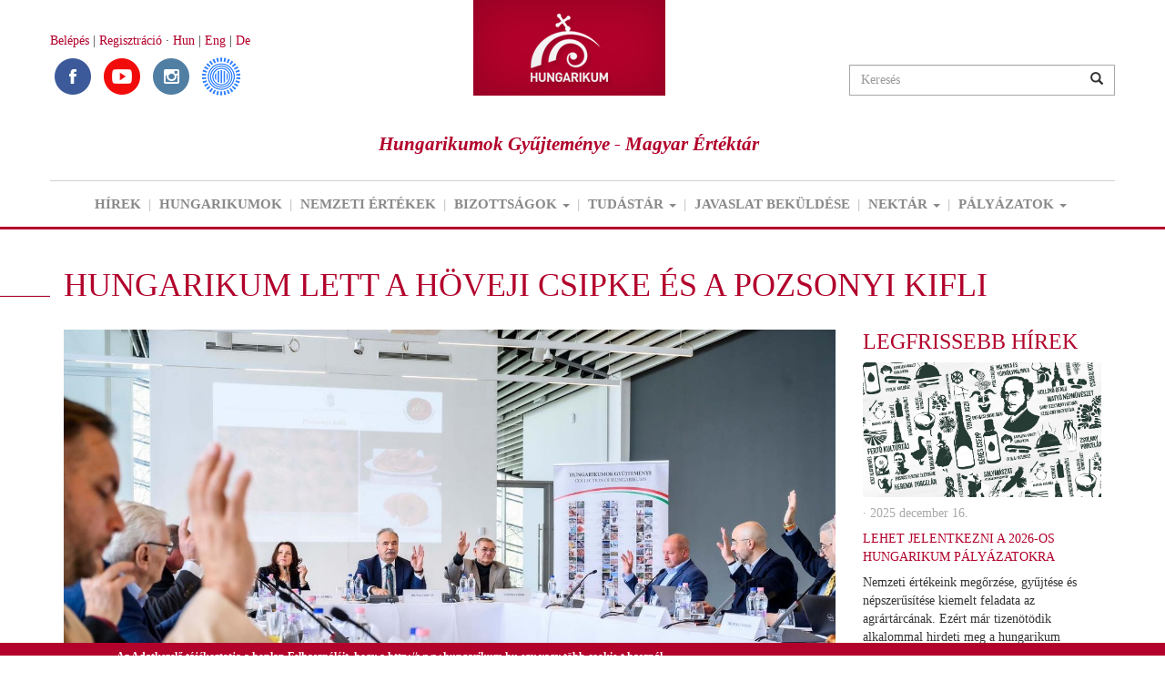

--- FILE ---
content_type: text/html; charset=utf-8
request_url: https://www.hungarikum.hu/hu/hirek/hungarikum-lett-h%C3%B6veji-csipke-%C3%A9s-pozsonyi-kifli
body_size: 11546
content:
<!DOCTYPE html>
<html lang="hu" dir="ltr" prefix="content: http://purl.org/rss/1.0/modules/content/ dc: http://purl.org/dc/terms/ foaf: http://xmlns.com/foaf/0.1/ og: http://ogp.me/ns# rdfs: http://www.w3.org/2000/01/rdf-schema# sioc: http://rdfs.org/sioc/ns# sioct: http://rdfs.org/sioc/types# skos: http://www.w3.org/2004/02/skos/core# xsd: http://www.w3.org/2001/XMLSchema#">
<head>
  <link rel="profile" href="https://www.w3.org/1999/xhtml/vocab" />
  <meta charset="utf-8">
  <meta name="viewport" content="width=device-width, initial-scale=1.0">
  <meta http-equiv="Content-Type" content="text/html; charset=utf-8" />
<link rel="shortcut icon" href="https://www.hungarikum.hu/sites/default/files/favicon_hung-1_0.ico" type="image/vnd.microsoft.icon" />
<link rel="shortlink" href="/hu/node/7814" />
<link rel="canonical" href="/hu/hirek/hungarikum-lett-h%C3%B6veji-csipke-%C3%A9s-pozsonyi-kifli" />
<meta name="Generator" content="Drupal 7 (http://drupal.org)" />
  <title>Hungarikum lett a höveji csipke és a pozsonyi kifli | Hungarikumok Gyűjteménye - Magyar Értéktár</title>
  <style>
@import url("https://www.hungarikum.hu/modules/system/system.base.css?t42hca");
</style>
<style>
@import url("https://www.hungarikum.hu/sites/all/modules/simplenews/simplenews.css?t42hca");
@import url("https://www.hungarikum.hu/sites/all/modules/calendar/css/calendar_multiday.css?t42hca");
@import url("https://www.hungarikum.hu/sites/all/modules/date/date_api/date.css?t42hca");
@import url("https://www.hungarikum.hu/sites/all/modules/date/date_popup/themes/datepicker.1.7.css?t42hca");
@import url("https://www.hungarikum.hu/sites/all/modules/date/date_repeat_field/date_repeat_field.css?t42hca");
@import url("https://www.hungarikum.hu/modules/field/theme/field.css?t42hca");
@import url("https://www.hungarikum.hu/sites/all/modules/field_hidden/field_hidden.css?t42hca");
@import url("https://www.hungarikum.hu/sites/all/modules/geofield_gmap/geofield_gmap.css?t42hca");
@import url("https://www.hungarikum.hu/modules/node/node.css?t42hca");
@import url("https://www.hungarikum.hu/sites/all/modules/quiz/quiz.css?t42hca");
@import url("https://www.hungarikum.hu/sites/all/modules/youtube/css/youtube.css?t42hca");
@import url("https://www.hungarikum.hu/sites/all/modules/views/css/views.css?t42hca");
</style>
<link type="text/css" rel="stylesheet" href="/sites/all/libraries/select2/css/select2.min.css" media="all" />
<style>
@import url("https://www.hungarikum.hu/sites/all/modules/ctools/css/ctools.css?t42hca");
@import url("https://www.hungarikum.hu/sites/all/modules/custom_search/custom_search.css?t42hca");
@import url("https://www.hungarikum.hu/sites/all/modules/date/date_views/css/date_views.css?t42hca");
@import url("https://www.hungarikum.hu/sites/all/modules/eu_cookie_compliance/css/eu_cookie_compliance.css?t42hca");
</style>
<style>#sliding-popup.sliding-popup-bottom,#sliding-popup.sliding-popup-bottom .eu-cookie-withdraw-banner,.eu-cookie-withdraw-tab{background:#b2012a;}#sliding-popup.sliding-popup-bottom.eu-cookie-withdraw-wrapper{background:transparent}#sliding-popup .popup-content #popup-text h1,#sliding-popup .popup-content #popup-text h2,#sliding-popup .popup-content #popup-text h3,#sliding-popup .popup-content #popup-text p,#sliding-popup label,#sliding-popup div,.eu-cookie-compliance-secondary-button,.eu-cookie-withdraw-tab{color:#ffffff !important;}.eu-cookie-withdraw-tab{border-color:#ffffff;}.eu-cookie-compliance-more-button{color:#ffffff !important;}
</style>
<link type="text/css" rel="stylesheet" href="//cdn.jsdelivr.net/bootstrap/3.3.5/css/bootstrap.css" media="all" />
<style>
@import url("https://www.hungarikum.hu/sites/all/themes/bootstrap/css/3.3.5/overrides.min.css?t42hca");
@import url("https://www.hungarikum.hu/sites/all/themes/bootstrap/starterkits/less/css/add.css?t42hca");
</style>
  <!-- HTML5 element support for IE6-8 -->
  <!--[if lt IE 9]>
    <script src="//html5shiv.googlecode.com/svn/trunk/html5.js"></script>
  <![endif]-->
  <script src="https://www.hungarikum.hu/sites/all/modules/jquery_update/replace/jquery/1.9/jquery.min.js?v=1.9.1" type="d695c8534a39d167db0a64f8-text/javascript"></script>
<script src="https://www.hungarikum.hu/misc/jquery-extend-3.4.0.js?v=1.9.1" type="d695c8534a39d167db0a64f8-text/javascript"></script>
<script src="https://www.hungarikum.hu/misc/jquery-html-prefilter-3.5.0-backport.js?v=1.9.1" type="d695c8534a39d167db0a64f8-text/javascript"></script>
<script src="https://www.hungarikum.hu/misc/jquery.once.js?v=1.2" type="d695c8534a39d167db0a64f8-text/javascript"></script>
<script src="https://www.hungarikum.hu/misc/drupal.js?t42hca" type="d695c8534a39d167db0a64f8-text/javascript"></script>
<script src="https://www.hungarikum.hu/sites/all/modules/eu_cookie_compliance/js/jquery.cookie-1.4.1.min.js?v=1.4.1" type="d695c8534a39d167db0a64f8-text/javascript"></script>
<script src="https://www.hungarikum.hu/sites/all/modules/jquery_update/replace/jquery.form/4/jquery.form.min.js?v=4.2.1" type="d695c8534a39d167db0a64f8-text/javascript"></script>
<script src="https://www.hungarikum.hu/misc/ajax.js?v=7.70" type="d695c8534a39d167db0a64f8-text/javascript"></script>
<script src="https://www.hungarikum.hu/sites/all/modules/jquery_update/js/jquery_update.js?v=0.0.1" type="d695c8534a39d167db0a64f8-text/javascript"></script>
<script src="//cdn.jsdelivr.net/bootstrap/3.3.5/js/bootstrap.js" type="d695c8534a39d167db0a64f8-text/javascript"></script>
<script src="https://www.hungarikum.hu/sites/all/modules/geofield_gmap/geofield_gmap.js?t42hca" type="d695c8534a39d167db0a64f8-text/javascript"></script>
<script src="https://www.hungarikum.hu/sites/default/files/languages/hu_xHf1jcbZlqZMnUu3Dn-RNhDVJlmaPWGP130Lcn7O7Lg.js?t42hca" type="d695c8534a39d167db0a64f8-text/javascript"></script>
<script src="/sites/all/libraries/select2/js/select2.min.js?t42hca" type="d695c8534a39d167db0a64f8-text/javascript"></script>
<script src="https://www.hungarikum.hu/sites/all/modules/custom_search/js/custom_search.js?t42hca" type="d695c8534a39d167db0a64f8-text/javascript"></script>
<script src="https://www.hungarikum.hu/sites/all/modules/views/js/base.js?t42hca" type="d695c8534a39d167db0a64f8-text/javascript"></script>
<script src="https://www.hungarikum.hu/sites/all/themes/bootstrap/js/misc/_progress.js?v=7.70" type="d695c8534a39d167db0a64f8-text/javascript"></script>
<script src="https://www.hungarikum.hu/sites/all/modules/views/js/ajax_view.js?t42hca" type="d695c8534a39d167db0a64f8-text/javascript"></script>
<script src="https://www.hungarikum.hu/sites/all/modules/captcha/captcha.js?t42hca" type="d695c8534a39d167db0a64f8-text/javascript"></script>
<script src="https://www.hungarikum.hu/sites/all/modules/google_analytics/googleanalytics.js?t42hca" type="d695c8534a39d167db0a64f8-text/javascript"></script>
<script type="d695c8534a39d167db0a64f8-text/javascript">(function(i,s,o,g,r,a,m){i["GoogleAnalyticsObject"]=r;i[r]=i[r]||function(){(i[r].q=i[r].q||[]).push(arguments)},i[r].l=1*new Date();a=s.createElement(o),m=s.getElementsByTagName(o)[0];a.async=1;a.src=g;m.parentNode.insertBefore(a,m)})(window,document,"script","https://www.google-analytics.com/analytics.js","ga");ga("create", "UA-147165047-2", {"cookieDomain":"auto"});ga("set", "anonymizeIp", true);ga("send", "pageview");</script>
<script src="https://cdnjs.cloudflare.com/ajax/libs/bootstrap-select/1.10.0/js/bootstrap-select.min.js?t42hca" type="d695c8534a39d167db0a64f8-text/javascript"></script>
<script src="https://cdnjs.cloudflare.com/ajax/libs/bootstrap-select/1.10.0/js/i18n/defaults-hu_HU.min.js?t42hca" type="d695c8534a39d167db0a64f8-text/javascript"></script>
<script src="/sites/all/libraries/image-map-resizer/imageMapResizer.js?t42hca" type="d695c8534a39d167db0a64f8-text/javascript"></script>
<script src="https://www.hungarikum.hu/sites/default/files/player/audiojs/audio.min.js?t42hca" type="d695c8534a39d167db0a64f8-text/javascript"></script>
<script src="https://www.hungarikum.hu/sites/all/themes/bootstrap/js/misc/ajax.js?t42hca" type="d695c8534a39d167db0a64f8-text/javascript"></script>
<script src="https://www.hungarikum.hu/sites/all/themes/bootstrap/js/modules/views/js/ajax_view.js?t42hca" type="d695c8534a39d167db0a64f8-text/javascript"></script>
<script type="d695c8534a39d167db0a64f8-text/javascript">jQuery.extend(Drupal.settings, {"basePath":"\/","pathPrefix":"hu\/","ajaxPageState":{"theme":"bootstrap","theme_token":"-WK9_uO-onmZVdGJmJyZpsl6kpMPBJMfmnHaCFa6QCc","jquery_version":"1.9","js":{"0":1,"sites\/all\/modules\/eu_cookie_compliance\/js\/eu_cookie_compliance.js":1,"sites\/all\/themes\/bootstrap\/js\/bootstrap.js":1,"sites\/all\/modules\/jquery_update\/replace\/jquery\/1.9\/jquery.min.js":1,"misc\/jquery-extend-3.4.0.js":1,"misc\/jquery-html-prefilter-3.5.0-backport.js":1,"misc\/jquery.once.js":1,"misc\/drupal.js":1,"sites\/all\/modules\/eu_cookie_compliance\/js\/jquery.cookie-1.4.1.min.js":1,"sites\/all\/modules\/jquery_update\/replace\/jquery.form\/4\/jquery.form.min.js":1,"misc\/ajax.js":1,"sites\/all\/modules\/jquery_update\/js\/jquery_update.js":1,"\/\/cdn.jsdelivr.net\/bootstrap\/3.3.5\/js\/bootstrap.js":1,"sites\/all\/modules\/geofield_gmap\/geofield_gmap.js":1,"public:\/\/languages\/hu_xHf1jcbZlqZMnUu3Dn-RNhDVJlmaPWGP130Lcn7O7Lg.js":1,"\/sites\/all\/libraries\/select2\/js\/select2.min.js":1,"sites\/all\/modules\/custom_search\/js\/custom_search.js":1,"sites\/all\/modules\/views\/js\/base.js":1,"sites\/all\/themes\/bootstrap\/js\/misc\/_progress.js":1,"sites\/all\/modules\/views\/js\/ajax_view.js":1,"sites\/all\/modules\/captcha\/captcha.js":1,"sites\/all\/modules\/google_analytics\/googleanalytics.js":1,"1":1,"https:\/\/cdnjs.cloudflare.com\/ajax\/libs\/bootstrap-select\/1.10.0\/js\/bootstrap-select.min.js":1,"https:\/\/cdnjs.cloudflare.com\/ajax\/libs\/bootstrap-select\/1.10.0\/js\/i18n\/defaults-hu_HU.min.js":1,"\/sites\/all\/libraries\/image-map-resizer\/imageMapResizer.js":1,"https:\/\/www.hungarikum.hu\/sites\/default\/files\/player\/audiojs\/audio.min.js":1,"sites\/all\/themes\/bootstrap\/js\/misc\/ajax.js":1,"sites\/all\/themes\/bootstrap\/js\/modules\/views\/js\/ajax_view.js":1},"css":{"modules\/system\/system.base.css":1,"sites\/all\/modules\/simplenews\/simplenews.css":1,"sites\/all\/modules\/calendar\/css\/calendar_multiday.css":1,"sites\/all\/modules\/date\/date_api\/date.css":1,"sites\/all\/modules\/date\/date_popup\/themes\/datepicker.1.7.css":1,"sites\/all\/modules\/date\/date_repeat_field\/date_repeat_field.css":1,"modules\/field\/theme\/field.css":1,"sites\/all\/modules\/field_hidden\/field_hidden.css":1,"sites\/all\/modules\/geofield_gmap\/geofield_gmap.css":1,"modules\/node\/node.css":1,"sites\/all\/modules\/quiz\/quiz.css":1,"sites\/all\/modules\/youtube\/css\/youtube.css":1,"sites\/all\/modules\/views\/css\/views.css":1,"\/sites\/all\/libraries\/select2\/css\/select2.min.css":1,"sites\/all\/modules\/ctools\/css\/ctools.css":1,"sites\/all\/modules\/custom_search\/custom_search.css":1,"sites\/all\/modules\/date\/date_views\/css\/date_views.css":1,"sites\/all\/modules\/eu_cookie_compliance\/css\/eu_cookie_compliance.css":1,"0":1,"\/\/cdn.jsdelivr.net\/bootstrap\/3.3.5\/css\/bootstrap.css":1,"sites\/all\/themes\/bootstrap\/css\/3.3.5\/overrides.min.css":1,"sites\/all\/themes\/bootstrap\/starterkits\/less\/css\/add.css":1,"sites\/all\/themes\/bootstrap\/https:\/\/cdnjs.cloudflare.com\/ajax\/libs\/bootstrap-select\/1.10.0\/css\/bootstrap-select.min.css":1}},"custom_search":{"form_target":"_self","solr":0},"better_exposed_filters":{"views":{"hirek_kicsi":{"displays":{"block_2":{"filters":[]},"block_1":{"filters":[]}}},"kovetkez_esemeny":{"displays":{"block_1":{"filters":[]}}},"naptar":{"displays":{"block_1":{"filters":[]}}},"hirek_kicsi_also":{"displays":{"block_2":{"filters":[]}}}}},"views":{"ajax_path":"\/hu\/views\/ajax","ajaxViews":{"views_dom_id:c3e3dd405490a29a80290ea6582162be":{"view_name":"naptar","view_display_id":"block_1","view_args":"2026-01","view_path":"node\/7814","view_base_path":"esemenyek\/honap","view_dom_id":"c3e3dd405490a29a80290ea6582162be","pager_element":0}}},"urlIsAjaxTrusted":{"\/hu\/views\/ajax":true,"\/hu\/hirek\/hungarikum-lett-h%C3%B6veji-csipke-%C3%A9s-pozsonyi-kifli":true},"eu_cookie_compliance":{"popup_enabled":1,"popup_agreed_enabled":0,"popup_hide_agreed":0,"popup_clicking_confirmation":false,"popup_scrolling_confirmation":false,"popup_html_info":"\u003Cdiv class=\u0022eu-cookie-compliance-banner eu-cookie-compliance-banner-info eu-cookie-compliance-banner--opt-in\u0022\u003E\n  \u003Cdiv class=\u0022popup-content info\u0022\u003E\n    \u003Cdiv id=\u0022popup-text\u0022\u003E\n      \u003Cp\u003EAz Adatkezel\u0151 t\u00e1j\u00e9koztatja a honlap Felhaszn\u00e1l\u00f3it, hogy a \u003Ca href=\u0022http:\/\/www.hungarikum.hu\u0022\u003Ehttp:\/\/www.hungarikum.hu\u003C\/a\u003E egy vagy t\u00f6bb cookie-t haszn\u00e1l, melyek r\u00e9v\u00e9n a felhaszn\u00e1l\u00f3 b\u00f6ng\u00e9sz\u0151je egyedileg azonos\u00edthat\u00f3 lesz. A cookie-k elhelyez\u00e9se nem tartalmaz v\u00edrust \u00e9s nem okoz k\u00e1rt a felhaszn\u00e1l\u00f3 sz\u00e1m\u00edt\u00f3g\u00e9p\u00e9n, illetve a felhaszn\u00e1l\u00f3 szem\u00e9ly\u00e9nek azonos\u00edt\u00e1s\u00e1ra nem alkalmasak.\u003C\/p\u003E\n              \u003Cbutton type=\u0022button\u0022 class=\u0022find-more-button eu-cookie-compliance-more-button\u0022\u003ETov\u00e1bbi inform\u00e1ci\u00f3t k\u00e9rek\u003C\/button\u003E\n          \u003C\/div\u003E\n    \n    \u003Cdiv id=\u0022popup-buttons\u0022 class=\u0022\u0022\u003E\n      \u003Cbutton type=\u0022button\u0022 class=\u0022agree-button eu-cookie-compliance-secondary-button\u0022\u003EElfogadom\u003C\/button\u003E\n              \u003Cbutton type=\u0022button\u0022 class=\u0022decline-button eu-cookie-compliance-default-button\u0022 \u003ENem fogadom el\u003C\/button\u003E\n          \u003C\/div\u003E\n  \u003C\/div\u003E\n\u003C\/div\u003E","use_mobile_message":false,"mobile_popup_html_info":"\u003Cdiv class=\u0022eu-cookie-compliance-banner eu-cookie-compliance-banner-info eu-cookie-compliance-banner--opt-in\u0022\u003E\n  \u003Cdiv class=\u0022popup-content info\u0022\u003E\n    \u003Cdiv id=\u0022popup-text\u0022\u003E\n      \u003Cp\u003E\u0026lt;h2\u0026gt;We use cookies on this site to enhance your user experience\u0026lt;\/h2\u0026gt;\u0026lt;p\u0026gt;By tapping the Accept button, you agree to us doing so.\u0026lt;\/p\u0026gt;\u003C\/p\u003E\n              \u003Cbutton type=\u0022button\u0022 class=\u0022find-more-button eu-cookie-compliance-more-button\u0022\u003ETov\u00e1bbi inform\u00e1ci\u00f3t k\u00e9rek\u003C\/button\u003E\n          \u003C\/div\u003E\n    \n    \u003Cdiv id=\u0022popup-buttons\u0022 class=\u0022\u0022\u003E\n      \u003Cbutton type=\u0022button\u0022 class=\u0022agree-button eu-cookie-compliance-secondary-button\u0022\u003EElfogadom\u003C\/button\u003E\n              \u003Cbutton type=\u0022button\u0022 class=\u0022decline-button eu-cookie-compliance-default-button\u0022 \u003ENem fogadom el\u003C\/button\u003E\n          \u003C\/div\u003E\n  \u003C\/div\u003E\n\u003C\/div\u003E\n","mobile_breakpoint":"768","popup_html_agreed":"\u003Cdiv\u003E\n  \u003Cdiv class=\u0022popup-content agreed\u0022\u003E\n    \u003Cdiv id=\u0022popup-text\u0022\u003E\n      \u003Cp\u003EA Hungarikum weboldal cookie-kat haszn\u00e1l a felhaszn\u00e1l\u00f3i \u00e9lm\u00e9ny biztos\u00edt\u00e1s\u00e1ra....\u003C\/p\u003E\n    \u003C\/div\u003E\n    \u003Cdiv id=\u0022popup-buttons\u0022\u003E\n      \u003Cbutton type=\u0022button\u0022 class=\u0022hide-popup-button eu-cookie-compliance-hide-button\u0022\u003EElrejt\u00e9s\u003C\/button\u003E\n              \u003Cbutton type=\u0022button\u0022 class=\u0022find-more-button eu-cookie-compliance-more-button-thank-you\u0022 \u003EMore info\u003C\/button\u003E\n          \u003C\/div\u003E\n  \u003C\/div\u003E\n\u003C\/div\u003E","popup_use_bare_css":false,"popup_height":"auto","popup_width":"100%","popup_delay":1000,"popup_link":"\/hu\/content\/felhaszn%C3%A1l%C3%A1si-felt%C3%A9telek","popup_link_new_window":0,"popup_position":null,"fixed_top_position":1,"popup_language":"hu","store_consent":false,"better_support_for_screen_readers":0,"reload_page":0,"domain":"","domain_all_sites":0,"popup_eu_only_js":0,"cookie_lifetime":"100","cookie_session":false,"disagree_do_not_show_popup":0,"method":"opt_in","whitelisted_cookies":"","withdraw_markup":"\u003Cbutton type=\u0022button\u0022 class=\u0022eu-cookie-withdraw-tab\u0022\u003EPrivacy settings\u003C\/button\u003E\n\u003Cdiv class=\u0022eu-cookie-withdraw-banner\u0022\u003E\n  \u003Cdiv class=\u0022popup-content info\u0022\u003E\n    \u003Cdiv id=\u0022popup-text\u0022\u003E\n       \u003Ch2\u003EWe use cookies on this site to enhance your user experience\u003C\/h2\u003E\n\u003Cp\u003EYou have given your consent for us to set cookies.\u003C\/p\u003E\n     \u003C\/div\u003E\n    \u003Cdiv id=\u0022popup-buttons\u0022\u003E\n      \u003Cbutton type=\u0022button\u0022 class=\u0022eu-cookie-withdraw-button\u0022\u003EWithdraw consent\u003C\/button\u003E\n    \u003C\/div\u003E\n  \u003C\/div\u003E\n\u003C\/div\u003E\n","withdraw_enabled":false,"withdraw_button_on_info_popup":0,"cookie_categories":[],"enable_save_preferences_button":1,"fix_first_cookie_category":1,"select_all_categories_by_default":0,"cookie_name":""},"googleanalytics":{"trackOutbound":1,"trackMailto":1,"trackDownload":1,"trackDownloadExtensions":"7z|aac|arc|arj|asf|asx|avi|bin|csv|doc(x|m)?|dot(x|m)?|exe|flv|gif|gz|gzip|hqx|jar|jpe?g|js|mp(2|3|4|e?g)|mov(ie)?|msi|msp|pdf|phps|png|ppt(x|m)?|pot(x|m)?|pps(x|m)?|ppam|sld(x|m)?|thmx|qtm?|ra(m|r)?|sea|sit|tar|tgz|torrent|txt|wav|wma|wmv|wpd|xls(x|m|b)?|xlt(x|m)|xlam|xml|z|zip"},"bootstrap":{"anchorsFix":"0","anchorsSmoothScrolling":"0","formHasError":1,"popoverEnabled":1,"popoverOptions":{"animation":1,"html":0,"placement":"right","selector":"","trigger":"click","triggerAutoclose":1,"title":"","content":"","delay":0,"container":"body"},"tooltipEnabled":1,"tooltipOptions":{"animation":1,"html":0,"placement":"auto left","selector":"","trigger":"hover focus","delay":0,"container":"body"}}});</script>
</head>
<body role="document" class="html not-front not-logged-in one-sidebar sidebar-second page-node page-node- page-node-7814 node-type-hir i18n-hu">
  <div id="skip-link">
    <a href="#main-content" class="element-invisible element-focusable">Ugrás a tartalomra</a>
  </div>
    
<div id="fb-root"></div>

<script type="d695c8534a39d167db0a64f8-text/javascript">(function(d, s, id) {

    var js, fjs = d.getElementsByTagName(s)[0];

    if (d.getElementById(id)) return;

    js = d.createElement(s); js.id = id;

    js.src = "//connect.facebook.net/hu_HU/sdk.js#xfbml=1&version=v2.5";

    fjs.parentNode.insertBefore(js, fjs);

  }(document, 'script', 'facebook-jssdk'));</script>

  <div id="topheader" class="container">
    <div class="topheadertop row">
      <div class="topheaderleft col-md-3">
        <div class="topheaderlinks">
          <a href="/hu/user/login">Belépés</a> | <a href="/hu/user/register">Regisztráció</a> &middot;           <a href="/hu">Hun</a> | <a href="/en">Eng</a>  | <a href="/de">De</a>
        </div>
        <div class="topheadersocials">
          <a title="Facebook" href="https://www.facebook.com/hungarikumokgyujtemenye" target="_blank"><img src="/sites/all/themes/bootstrap/images/facebook-icon.png" /></a>
          <a title="Youtube" href="https://www.youtube.com/channel/UC2X7k3tT3yUxr_DsdWoC9fw/videos?shelf_id=0&sort=dd&view=0" target="_blank"><img src="/sites/all/themes/bootstrap/images/youtube-icon.png" /></a>
          <a title="Instagram" href="https://www.instagram.com/hungarikumok_hivatalos/" target="_blank"><img src="/sites/all/themes/bootstrap/images/instagram-icon.png" /></a>
          <a title="Prezi" href="https://prezi.com/user/siz6kcfzjsn8/" target="_blank"><img src="/sites/all/themes/bootstrap/images/prezi2-ikon.png"/></a>
        </div>
      </div>
      <div class="topheadercenter col-md-6">
        <a href="/hu/"><img src="/sites/all/themes/bootstrap/images/hungarikum-header-logo.jpg" /><br/><h1 class="basecolor">Hungarikumok Gyűjteménye - Magyar Értéktár</h1></a>
      </div>
      <div class="topheaderright col-md-3">
                <form target="_self" class="search-form form-search content-search" role="search" action="/hu/kereshu" method="get" id="search-block-form" accept-charset="UTF-8">
          <div class="input-group">
            <input class="form-control form-text" placeholder="Keresés" name="search_api_views_fulltext" id="topheadersearch"/>
            <span class="input-group-btn">
              <button type="submit" class="btn btn-default">
                <span class="icon glyphicon glyphicon-search" aria-hidden="true"></span>
              </button>
            </span>
          </div>
        </form>
        <!-- <div class="tajsel">
          <select class="select2select form-control" id="topheadertaj"><option></option><option value="171">Nyugat-Dunántúl</option><option value="174">Észak-Alföld</option><option value="172">Dél-Dunántúl</option><option value="173">Észak-Magyarország</option><option value="170">Közép-Dunántúl</option><option value="169">Közép-Magyarország</option><option value="175">Dél-Alföld</option></select>
        </div> -->
      </div>
    </div>
    <div class="topheaderbottom">

    </div>
  </div>

<header id="navbar" role="banner" class="navbar container navbar-default">
  <div class="container">
    <div class="navbar-header">
      
      
              <button type="button" class="navbar-toggle" data-toggle="collapse" data-target=".navbar-collapse">
          <span class="sr-only">Toggle navigation</span>
          <span class="icon-bar"></span>
          <span class="icon-bar"></span>
          <span class="icon-bar"></span>
        </button>
          </div>

          <div class="navbar-collapse collapse">
        <nav role="navigation">
                      <ul class="menu nav navbar-nav"><li class="first leaf"><a href="/hu/hirek/" title="">Hírek</a></li>
<li class="leaf"><a href="/hu/szakkategoria" title="">Hungarikumok</a></li>
<li class="leaf"><a href="/hu/hungarikumok" title="">Nemzeti értékek</a></li>
<li class="expanded dropdown"><a href="/hu" title="" class="dropdown-toggle" data-toggle="dropdown">Bizottságok <span class="caret"></span></a><ul class="dropdown-menu"><li class="first leaf"><a href="/hu/hungarikum-bizottsag" title="">Hungarikum bizottság</a></li>
<li class="leaf"><a href="/hu/megyei-ertektar-bizottsagok" title="">Vármegyei értéktár bizottságok</a></li>
<li class="leaf"><a href="/hu/telepulesi-es-tajegysegi-ertektar-bizottsagok" title="">Települési/tájegységi értéktár bizottságok</a></li>
<li class="leaf"><a href="/hu/kulhoni-nemzetresz-ertektar-bizottsagok" title="">Külhoni nemzetrész értéktár bizottságok</a></li>
<li class="last leaf"><a href="/hu/kulhoni-telepulesi-es-tajegysegi-ertektar-bizottsagok" title="">Külhoni települési/tájegységi értéktár bizottságok</a></li>
</ul></li>
<li class="expanded dropdown"><a href="/hu" title="" class="dropdown-toggle" data-toggle="dropdown">Tudástár <span class="caret"></span></a><ul class="dropdown-menu"><li class="first leaf"><a href="/hu/gyik/all" title="">Gyakori kérdések</a></li>
<li class="leaf"><a href="/hu/hungarikum-hirlevel-archivum" title="">Hungarikum hírlevél archívum</a></li>
<li class="leaf"><a href="/hu/hungarikum-v%C3%A9djegy" title="">Hungarikum védjegy</a></li>
<li class="leaf"><a href="/hu/jogszabalyok" title="">Jogszabályok</a></li>
<li class="leaf"><a href="https://www.hungarikum.hu/sites/default/files/quiz/Hungarikum_quiz_98.pdf" title="" target="_blank">Kvíz</a></li>
<li class="leaf"><a href="https://www.hungarikum.hu/sites/default/files/quiz/Hungarikum_quiz_megoldasok_98.pdf" title="" target="_blank">Kvíz megoldások</a></li>
<li class="last leaf"><a href="/hu/content/let%C3%B6lthet%C5%91-dokumentumok" title="">Letölthető dokumentumok</a></li>
</ul></li>
<li class="leaf"><a href="/hu/content/javaslat-bek%C3%BCld%C3%A9se" title="">Javaslat beküldése</a></li>
<li class="expanded dropdown"><a href="/hu" title="" class="dropdown-toggle" data-toggle="dropdown">NEKTÁR <span class="caret"></span></a><ul class="dropdown-menu"><li class="first leaf"><a href="https://szervezet.hungarikum.hu" title="" target="_blank">Értéktár bizottságok regisztrációja</a></li>
<li class="last leaf"><a href="https://nektar.hungarikum.hu/hungarikum" title="" target="_blank">NEKTÁR keresőfelület</a></li>
</ul></li>
<li class="last expanded dropdown"><a href="/hu/palyazatok" title="" class="dropdown-toggle" data-toggle="dropdown">Pályázatok <span class="caret"></span></a><ul class="dropdown-menu"><li class="first leaf"><a href="http://palyazat.hungarikum.hu" title="" target="_blank">Pályázat benyújtó felület</a></li>
<li class="last leaf"><a href="/hu/palyazatok" title="">Közlemények</a></li>
</ul></li>
</ul>                                      </nav>
      </div>
      </div>
</header>


<div id="fullhr"></div>
  <div id="lefthrp"><hr/></div>
<div class="main-container container">

  <header role="banner" id="page-header">
    
      </header> <!-- /#page-header xxx -->

  <div class="row">

    
    

            <div class="beforecontentdiv">
          <h1 class="page-header nonviewheader">Hungarikum lett a höveji csipke és a pozsonyi kifli</h1>

                            </div>
    
    
    <section class="col-sm-9">
                  <a id="main-content"></a>
                                                                <div class="region region-content">
    <section id="block-system-main" class="block block-system clearfix">

      
  <article id="node-7814" class="node node-hir node-promoted clearfix" about="/hu/hirek/hungarikum-lett-h%C3%B6veji-csipke-%C3%A9s-pozsonyi-kifli" typeof="sioc:Item foaf:Document">
    <header>
            <span property="dc:title" content="Hungarikum lett a höveji csipke és a pozsonyi kifli" class="rdf-meta element-hidden"></span><span property="sioc:num_replies" content="0" datatype="xsd:integer" class="rdf-meta element-hidden"></span>      </header>
    <img src="https://www.hungarikum.hu/sites/default/files/Hungarikum_Bizotts%C3%A1g_pozsonyi_kifli_H%C3%B6veji_csipke.jpg" class="main-lead-image" /><div class="field field-name-body field-type-text-with-summary field-label-hidden"><div class="field-items"><div class="field-item even" property="content:encoded"> <p style="text-align: justify;">Budapest, 2023. április 18. </p>
<p style="text-align: justify;">A Hungarikum Bizottság döntése értelmében a höveji csipkével és a pozsonyi kiflivel bővült a Hungarikumok Gyűjteménye - jelentette be keddi sajtótájékoztatóján Budapesten az agrárminiszter.</p>
<p style="text-align: justify;">Nagy István a testület indoklását ismertetve elmondta, hogy az egyedülállóan változatos höveji csipke eredete a 19. századig nyúlik vissza, és gyorsan hírnevet szerzett a Győr-Moson-Sopron vármegyei községnek. Az 1962-es brüsszeli világkiállításon aranyéremmel jutalmazták, 2017 óta az UNESCO szellemi kulturális örökség nemzeti jegyzékének része. A pozsonyi kifli a téli ünnepek hagyományos magyar süteményeként válhatott hungarikummá. Első receptje Czifray István 1830-ban megjelent Magyar nemzeti szakácskönyvéből ismert, 2012 óta a hagyományos különleges termék címet viseli - tette hozzá az agrárminiszter.</p>
<p style="text-align: justify;">A hungarikumok az ország arculatának mindennapi és mindenütt jelen lévő építőkövei, amelyek szavak nélkül mesélnek a magyarokról, a hagyományaikról, a leleményességükről - hangsúlyozta a tárcavezető, aki arra bíztat minden közösséget, hogy a hagyományaikat jelöljék a helyi értéktárakba, mert azok ezt követően nemzeti értékek, akár hungarikumok is lehetnek. Közös feladat megismertetni és megszerettetni a nagyvilággal az ország kiváló ételeit és italait, csodálatos természeti adottságait, művészeti örökségét, a magyar tehetségek teljesítményét. Az értékek védelme az identitás- és hagyományőrzést, a kultúra átörökítését is segíti, méghozzá nem az elkülönülés, hanem a nemzeti összetartozás igényével - hangsúlyozta Nagy István.</p>
<p style="text-align: justify;">A Magyar Értéktár bővítéséről a magyar életmód és nemzeti értékeink védelméért felelős miniszterelnöki biztos számolt be. V. Németh Zsolt közölte, hogy kiemelkedő nemzeti értékké nyilvánították a lángost, amit ma már nem csak a magyarok ismernek és szeretnek, valamint a kubikosságot, amely a 19. század második felében, az alföldi csatorna-, út- és vasútépítések idején vált híressé mint jellegzetesen magyar vándormunkás tevékenység. Bár a gépek terjedésével elvesztette a jelentőségét, emléke máig él, Csongrád városa még szobrot is állított a kubikusoknak - tette hozzá.</p>
<p style="text-align: justify;">A 2012. július 1-jén hatályba lépett törvény szerint a hungarikumok a magyarságra jellemző tulajdonságaikkal, egyediségükkel, különlegességükkel, minőségükkel a magyarság csúcsteljesítményei. A Hungarikumok Gyűjteményét a kiemelkedő nemzeti értékeket tartalmazó Magyar Értéktár követi, az értékpiramis alapjait a megyei, az ágazati és a külhoni értéktárak alkotják. A Hungarikumok Gyűjteményébe a Hungarikum Bizottság 31. ülését követően 87 nemzeti érték, a Magyar Értéktárba 150 nemzeti érték tartozik.</p>
<p style="text-align: justify;"><a href="https://kormany.hu/hirek/hungarikum-lett-hoveji-csipke-es-a-pozsonyi-kifli" target="_blank">Forrás: MTI/kormany.hu</a></p>
<p style="text-align: justify;">Fotó: Pelsőczy Csaba, Máté B. Krisztián </p>
<p style="text-align: justify;"><a href="https://www.facebook.com/hungarikumokgyujtemenye/posts/pfbid0WwMmkK4YQqXqWYvzmJPsv9GxKXNpmt2Aqzx5ahPwEPQazJgM9rWH45xbCzVjpC9Jl" target="_blank">További fotók</a></p>
<p> </p>
 </div></div></div>    <footer>
          </footer>
    </article>

</section>
  </div>
    </section>

          <aside class="col-sm-3" role="complementary">
                  <div class="region region-sidebar-second">
    <section id="block-views-hirek-kicsi-block-2" class="block block-views clearfix">

        <h2 class="block-title">Legfrissebb hírek</h2>
    
  <div class="view view-hirek-kicsi view-id-hirek_kicsi view-display-id-block_2 secondarynews view-dom-id-6ed97f297b553d2075329f81e19b2e1f">
        
  
  
      <div class="view-content">
        <div>
      
  <div class="secondarynewsimage">        <img typeof="foaf:Image" class="img-responsive" src="https://www.hungarikum.hu/sites/default/files/default_images/hungarikum-pic_0.jpg" alt="" />  </div>  
  <div class="secondarynewsdate">        2025 december 16.  </div>  
  <div class="secondarynewsheader">        <a href="/hu/hirek/lehet-jelentkezni-2026-os-hungarikum-p%C3%A1ly%C3%A1zatokra">Lehet jelentkezni a 2026-os Hungarikum pályázatokra</a>  </div>  
  <div class="secondarynewsbody">         <p>Nemzeti értékeink megőrzése, gyűjtése és népszerűsítése kiemelt feladata az agrártárcának. Ezért már tizenötödik alkalommal hirdeti meg a hungarikum pályázatot az Agrárminisztérium és a Hungarikum Bizottság. A 2026. évi kiírás 650 millió forintos keretösszeggel három célterületet támogat.</p>
   </div>  
          <div class="secondarynewslink rdmore"><a href="/hu/hirek/lehet-jelentkezni-2026-os-hungarikum-p%C3%A1ly%C3%A1zatokra">Részletek ></a></div>
<div><hr/></div>    </div>
  <div>
      
  <div class="secondarynewsimage">        <img typeof="foaf:Image" class="img-responsive" src="https://www.hungarikum.hu/sites/default/files/20251125_Nagy_bpd-11.JPG" width="6000" height="4002" alt="" />  </div>  
  <div class="secondarynewsdate">        2025 november 26.  </div>  
  <div class="secondarynewsheader">        <a href="/hu/hirek/hungarikumok-magyar-identit%C3%A1s-soksz%C3%ADn%C5%B1s%C3%A9g%C3%A9t-mutatj%C3%A1k-meg">A hungarikumok a magyar identitás sokszínűségét mutatják meg</a>  </div>  
  <div class="secondarynewsbody">         <p>"Minden hungarikum mögött ott van a magyar észjárás, a magyar kéz munkája, a magyar szív hűsége."</p>
   </div>  
          <div class="secondarynewslink rdmore"><a href="/hu/hirek/hungarikumok-magyar-identit%C3%A1s-soksz%C3%ADn%C5%B1s%C3%A9g%C3%A9t-mutatj%C3%A1k-meg">Részletek ></a></div>
<div><hr/></div>    </div>
    </div>
  
  
  
  
  
  
</div>
</section>
  </div>
      </aside>  <!-- /#sidebar-second -->
    
  </div>
</div>



<div id="bottomnewsletter" class="container">
  <div class="row">
    <div class="col-md-6">
      <span>ha érdeklik a legfrissebb híreink,</span><br/>
      <span>iratkozzon fel hírlevelünkre!</span>
    </div>
    <div class="col-md-6">
        <div class="region region-newsletter">
    <section id="block-simplenews-155" class="block block-simplenews clearfix">

      
    
      <form class="simplenews-subscribe" action="/hu/hirek/hungarikum-lett-h%C3%B6veji-csipke-%C3%A9s-pozsonyi-kifli" method="post" id="simplenews-block-form-155" accept-charset="UTF-8"><div><div class="form-item form-item-mail form-type-textfield form-group"> <label class="control-label" for="edit-mail">E-mail <span class="form-required" title="Szükséges mező.">*</span></label>
<input class="form-control form-text required" type="text" id="edit-mail" name="mail" value="" size="20" maxlength="128" /></div><div class="captcha"><input type="hidden" name="captcha_sid" value="37303485" />
<input type="hidden" name="captcha_token" value="b4360b3001efafe96509de6f338af68f" />
<img typeof="foaf:Image" class="img-responsive" src="/hu/image_captcha?sid=37303485&amp;ts=1769336256" width="108" height="36" alt="Kép CAPTCHA" title="Kép CAPTCHA" /><div class="form-item form-item-captcha-response form-type-textfield form-group"> <label class="control-label" for="edit-captcha-response">A képen látható kód <span class="form-required" title="Szükséges mező.">*</span></label>
<input class="form-control form-text required" title="Be kell írni a képen látható karaktereket." data-toggle="tooltip" type="text" id="edit-captcha-response" name="captcha_response" value="" size="15" maxlength="128" /></div></div><button type="submit" id="edit-submit--2" name="op" value="Feliratkozás" class="btn btn-default form-submit">Feliratkozás</button>
<input type="hidden" name="form_build_id" value="form-bDMyk9mto-H7Q_FGxB0PkWeedk7ks1gMVKwi3xlUshw" />
<input type="hidden" name="form_id" value="simplenews_block_form_155" />
</div></form>  
  
  
  
</section>
  </div>
    </div>
  </div>
</div>

<div id="tamogato" class="container">
  <div>
      Támogatóink:      <hr/>
      <a href="/hungarikum-bizottsag">
          <img class="hblogo" src="/sites/all/themes/bootstrap/images/hungaricum-bizottsag-logo.jpg" />
      </a>
      <a href="http://www.kormany.hu/hu/agrarminiszterium" target="_blank">
          <img src="/sites/all/themes/bootstrap/images/fm_logo.jpg" />
      </a>
  </div>
</div>

<div id="bottommap">
  <img src="/sites/all/themes/bootstrap/images/hungarikum-main-5-footer-bghu2.png" usemap="#bottommap"/>
  <map name="bottommap">
    <area shape="rect" coords="685,434,1220,514" href="/hu/szakkategoria">
  </map>
</div>

  <footer class="footer container">
      <div class="region region-footer">
    <section id="block-block-5" class="block block-block clearfix">

      
   <div class="row">
<div class="col-md-6">
<p><strong>Hungarikum Bizottság</strong></p>
<p><strong>E-mail:</strong> <a href="/cdn-cgi/l/email-protection#4c2439222b2d3e252739210c2d21622b233a622439"><span class="__cf_email__" data-cfemail="fc9489929b9d8e95978991bc9d91d29b938ad29489">[email&#160;protected]</span></a><br /><strong>Postacím:</strong> 1392 Budapest, Pf.: 279</p>
<p> </p>
<hr /><a href="http://www.hungarikum.kormany.hu" target="_blank">www.hungarikum.kormany.hu</a></div>
<div class="col-md-6" style="text-align: right;"><a href="/hu/content/impresszum">Impresszum</a> | <a href="/hu/content/felhasználási-feltételek">Felhasználási feltételek</a> | <a href="/adatvédelmi-nyilatkozat">Adatvédelmi nyilatkozat</a>
<!-- <div class="fb-page" data-href="https://www.facebook.com/hungarikumokgyujtemenye/" data-tabs="timeline" data-small-header="false" data-adapt-container-width="true" data-hide-cover="false" data-show-facepile="true"><div class="fb-xfbml-parse-ignore"><blockquote cite="https://www.facebook.com/hungarikumokgyujtemenye/"><a href="https://www.facebook.com/hungarikumokgyujtemenye/">Hungarikumok Gyűjteménye</a></blockquote></div></div> --></div>
</div>
 
</section>
  </div>
  </footer>


<script data-cfasync="false" src="/cdn-cgi/scripts/5c5dd728/cloudflare-static/email-decode.min.js"></script><script type="d695c8534a39d167db0a64f8-text/javascript">

  var LANGUAGE = 'hu';
  (function($) {
    $(document).ready(function () {
      //$('#row1 #block-views-naptar-block-1 .view-content td.has-events a').after('<br/>');
      $('.select2select').select2({placeholder: 'Hungarikumok tájegységek szerint',allowClear: true,width:'100%'});
      rsz();
      $('#carousel-example-generic').carousel({
        interval: 9800,
        pause: false
      });
      $('#carousel-example-generic .item').addClass('trans');
      $('.topheaderright .input-group-btn button').removeClass('btn-primary').addClass('btn-default');
      $('.rdmore a,.bottomnewsmore a').html('Részletek >');
      $('map').imageMapResize();

      if($('.gyikformplus').length) {
        $('.gyikformplus input').keyup(function(e){
          if(e.which == 13) {
            $('.gyikformplus button').click();
          } else {
            var txt = $(this).val();
            $('#edit-combine').val(txt);
          }
        });

        $('.gyikformplus button').click(function(){
          var txt = $('.gyikformplus input').val();
          $('#edit-combine').val(txt);
          $('#edit-submit-gyik').click();
        });
      }

      //$('#fulloverlay').height($(window).height()).show();
      //$('#fulloverlay').click(function(){$(this).hide()});

    });

    $('#topheadertaj').change(function() {
      window.location.href = '/'+LANGUAGE+'/hungarikumok/tajegysegenkent/'+$(this).val();
    });

    $(window).resize(rsz);
    rsz();

    //prepare();
  })(jQuery);

  function btm() {
    var wd = jQuery(window).width();
    var px = -1*Math.floor((1920-wd)/2);
    console.log(px);
    jQuery('#bottommap img').css('margin-left',px.toString()+'px');
  }

  function prepare() {
    if(jQuery('.bottomnewspage').length) {
      jQuery('div.main-container').before('<div id="lefthrp"><hr/></div>');
    }
  }

  function rsz() {
    if(jQuery(window).width()<992) {
      jQuery('.row1bottom').hide();
      jQuery('#stripe .container').hide();
      jQuery('#bottomnewsletter').hide();
      jQuery('.tajsel').hide();
      jQuery('.carousel-caption').hide();
      jQuery('.carousel-control').hide();
      jQuery('.topheaderleft').css('text-align','center');
      jQuery('.topheaderright .input-group').css('float','none').css('margin','0 auto');
      jQuery('.row1bottom').parent().css('height','auto');
      jQuery('#collection .col-md-3').css('margin-right','0px').css('margin-bottom','10px').css('width','auto');
    } else {
      jQuery('.row1bottom').show();
      jQuery('#stripe .container').show();
      jQuery('#bottomnewsletter').show();
      jQuery('.tajsel').show();
      jQuery('.carousel-caption').show();
      jQuery('.carousel-control').show();
      jQuery('.topheaderleft').css('text-align','left');
      jQuery('.topheaderright .input-group').css('float','right').css('margin','0');
      jQuery('.row1bottom').parent().css('height','680px');
      jQuery('#collection .col-md-3').css('margin-right','2%').css('margin-bottom','0px').css('width','22.9%');
    }
    
    btm();
    jQuery('map').imageMapResize();

    if(jQuery('input#edit-mail').length) {
      jQuery('#edit-submit--2').css('bottom','0px');
    }
  }
</script>
  <script type="d695c8534a39d167db0a64f8-text/javascript">var eu_cookie_compliance_cookie_name = "";</script>
<script src="https://www.hungarikum.hu/sites/all/modules/eu_cookie_compliance/js/eu_cookie_compliance.js?t42hca" type="d695c8534a39d167db0a64f8-text/javascript"></script>
<script src="https://www.hungarikum.hu/sites/all/themes/bootstrap/js/bootstrap.js?t42hca" type="d695c8534a39d167db0a64f8-text/javascript"></script>
<script src="/cdn-cgi/scripts/7d0fa10a/cloudflare-static/rocket-loader.min.js" data-cf-settings="d695c8534a39d167db0a64f8-|49" defer></script><script defer src="https://static.cloudflareinsights.com/beacon.min.js/vcd15cbe7772f49c399c6a5babf22c1241717689176015" integrity="sha512-ZpsOmlRQV6y907TI0dKBHq9Md29nnaEIPlkf84rnaERnq6zvWvPUqr2ft8M1aS28oN72PdrCzSjY4U6VaAw1EQ==" data-cf-beacon='{"version":"2024.11.0","token":"bc715bee0e344f2f949f1ae16cfc530d","r":1,"server_timing":{"name":{"cfCacheStatus":true,"cfEdge":true,"cfExtPri":true,"cfL4":true,"cfOrigin":true,"cfSpeedBrain":true},"location_startswith":null}}' crossorigin="anonymous"></script>
</body>
</html>


--- FILE ---
content_type: text/css
request_url: https://www.hungarikum.hu/sites/all/themes/bootstrap/starterkits/less/css/add.css?t42hca
body_size: 6198
content:
@import url('http://fonts.googleapis.com/css?family=Open+Sans:300italic,400italic,700italic,300,400,700,800');
/*@import url('http://fonts.googleapis.com/css?family=Bebas+Neue:300italic,400italic,700italic,300,400,700');*/

@font-face
{
    font-family: BebasNeue;
    src: url('bebas.ttf') format('truetype');
    /*src: url('BebasNeue-webfont.woff');*/
    /*url('Bebas Neue.eot'); */ /* IE9 */
}

body {
    font-family: Open Sans;
}

h2,h3 {
    font-weight: 100;
}

.dropdown-submenu{position:relative}
.dropdown-submenu>.dropdown-menu{top:0;left:100%;margin-top:-6px;margin-left:-1px;-webkit-border-radius:0 6px 6px 6px;-moz-border-radius:0 6px 6px;border-radius:0 6px 6px 6px}
.dropdown-submenu:hover>.dropdown-menu{display:block}
.dropdown-submenu>a:after{display:block;content:" ";float:right;width:0;height:0;border-color:transparent;border-style:solid;border-width:5px 0 5px 5px;border-left-color:#ccc;margin-top:5px;margin-right:-10px}
.dropdown-submenu:hover>a:after{border-left-color:#fff}
.dropdown-submenu.pull-left{float:none}
.dropdown-submenu.pull-left>.dropdown-menu{left:-100%;margin-left:10px;-webkit-border-radius:6px 0 6px 6px;-moz-border-radius:6px 0 6px 6px;border-radius:6px 0 6px 6px}
.dropdown-menu {
    border: none !important;
}

.carousel-fade .carousel-inner .item {
    opacity: 0;
    -webkit-transition-property: opacity;
    -moz-transition-property: opacity;
    -o-transition-property: opacity;
    transition-property: opacity;
}
.carousel-fade .carousel-inner .active {
    opacity: 1;
}
.carousel-fade .carousel-inner .active.left,
.carousel-fade .carousel-inner .active.right {
    left: 0;
    opacity: 0;
    z-index: 1;
}
.carousel-fade .carousel-inner .next.left,
.carousel-fade .carousel-inner .prev.right {
    opacity: 1;
}
.carousel-fade .carousel-control {
    z-index: 2;
}

.item {
    transition: display 1500ms linear 0s;
    overflow:hidden;
}
.item.active {
}
.item.active.trans img {
    transition: transform 9800ms linear 0s;
    /* This should be based on your carousel setting. For bs, it should be 5second*/
    transform: scale(1.15, 1.15) ;
}
/*
.carousel-fade .item {
    -webkit-transition: opacity ease-in-out 2s;
    -moz-transition: opacity ease-in-out 2s;
    -o-transition: opacity ease-in-out 2s;
    transition: opacity ease-in-out 2s;
}

.carousel-fade .active.left,
.carousel-fade .active.right {
    left: 0;
    z-index: 2;
    opacity: 0;
    filter: alpha(opacity=0);
}*/

.select2-container--default .select2-selection--single {
    border-radius: 0px;
}


.tajsel .select2-selection.select2-selection--single {
    height: 34px;
}

.tajsel .select2-selection.select2-selection--single span {
    line-height: 34px;
}








.breadcrumb {
    display: none;
}

a {
    color: #b2012b;
}

#sliding-popup a {
    color: white;
}

a:hover {
    text-decoration: none;
}

a.translation-link {
    display:none;
}

input, select, button {
    border-radius: 0px !important;
}

input:focus, select:focus, textarea:focus {
    border-color: #a8a8a8 !important;
    box-shadow: none !important;
}

.select2-selection {
    border-color: #a8a8a8 !important;
}

.identleft {
    padding-left: 5%;
}

.row {
    margin-bottom: 16px;
}

/*.select2-selection__arrow {
    color: black;
}

.select2-selection__arrow b {
    border-color: black transparent transparent transparent !important;
}*/

div.view .row .col {
    overflow: hidden;
}

div.input-group button {
    border-left: 0px !important;
    border-color: #a8a8a8 !important;
}

div.input-group input {
    border-right: 0px !important;
    border-color: #a8a8a8 !important;
}

h1.page-header {
    color: #b2012b;
    text-transform: uppercase;
    border-bottom:none;
}

div.main-container {
    background: white;
    margin-top: 16px;
}

ul.pagination li,ul.pagination span,ul.pagination a {
    border: none;
}

ul.pagination li.active span,ul.pagination li.active a {
    background: white;
    color: #b2012b;
}

ul.pagination li span,ul.pagination li a {
    background: white;
    color: #a8a8a8;
}

ul.pagination li.active span:hover,ul.pagination li.active a:hover {
    background: white;
    color: #b2012b;
}

ul.pagination li span:hover,ul.pagination li a:hover {
    background: white;
    color: #b2012b;
}

.container {
    padding-left: 0px;
    padding-right: 0px;
}

@media all and (max-width: 767px) {
    header#navbar ul.menu > li > a:after {
        display: none;
    }

    .navbar-collapse.collapse.in {
        padding-left:30px;
    }

    .row {
        margin-left: 0px;
        margin-right: 0px;
    }
}

@media all and (min-width: 768px) and (max-width:991px){
    .container,.containerx {
        max-width: 750px;
    }

    .navbar-nav {
        float: none;
        margin: 0 auto;
        display: table;
        table-layout: fixed;
    }

    .navbar-nav.secondary {
        float: none;
    }

    ul.menu.nav.navbar-nav li:hover ul {
        display: block;
    }

}

@media all and (min-width: 992px) and (max-width:1199px){
    .container,.containerx {
        max-width: 970px;
    }

    .navbar-nav {
        float: none;
        margin: 0 auto;
        display: table;
        table-layout: fixed;
    }

    .navbar-nav.secondary {
        float: none;
    }

    #topheader .topheadertop {
        margin-bottom: 0px !important;
    }

    #topheader .topheadertop .topheaderleft {
        height: 105px;
    }

    #topheader .topheadertop .topheadersocials {
        position: absolute;
        bottom: 0px !important;
    }

    #topheader .topheadertop .topheaderleft {
        height: 105px;
        margin-bottom: 0px !important;
    }

    #topheader .topheadertop .topheaderright {
        height: 105px;
        margin-bottom: 0px !important;
    }

    #topheader .topheadertop .topheaderright .input-group {
        position: absolute;
        bottom: 0px;
    }

    #topheader .topheadertop .topheadercenter {
        margin-bottom: 0px !important;
    }

    #carousel-example-generic {
        display: block !important;
    }

    #topnews {
        display: block !important;
    }

    #topheader .topheadertop .topheaderlinks {
        position: absolute;
        bottom: 50px;
    }

    .container .row .col-md-5 .region {
        padding-left: 55px;
    }

    .container .row .col-md-5 {
        padding-left: 25px;
        padding-right: 30px;
    }

    ul.menu.nav.navbar-nav li:hover ul {
        display: block;
    }

}

@media all and (min-width: 1200px) {
    .container,.containerx {
        max-width: 1170px;
    }

    .navbar-nav {
        float: none;
        margin: 0 auto;
        display: table;
        table-layout: fixed;
    }

    .navbar-nav.secondary {
        float: none;
    }

    #topheader .topheadertop {
        margin-bottom: 0px !important;
    }

    #topheader .topheadertop .topheaderleft {
        height: 105px;
    }

    #topheader .topheadertop .topheadersocials {
        position: absolute;
        bottom: 0px !important;
    }

    #topheader .topheadertop .topheaderleft {
        height: 105px;
        margin-bottom: 0px !important;
    }

    #topheader .topheadertop .topheaderright {
        height: 105px;
        margin-bottom: 0px !important;
    }

    #topheader .topheadertop .topheaderright .input-group {
        position: absolute;
        bottom: 0px;
    }

    #topheader .topheadertop .topheadercenter {
        margin-bottom: 0px !important;
    }

    #carousel-example-generic {
        display: block !important;
    }

    #topnews {
        display: block !important;
    }

    #topheader .topheadertop .topheaderlinks {
        position: absolute;
        bottom: 50px;
    }

    .container .row .col-md-5 .region {
        padding-left: 55px;
    }

    .container .row .col-md-5 {
        padding-left: 25px;
        padding-right: 30px;
    }

    ul.menu.nav.navbar-nav li:hover ul {
        display: block;
    }
}

div.kitolto {
    vertical-align: middle;
    height:100%;
    display: inline-block;
}

@media all and (max-width: 1400px) {
    div.kitolto {
        display: none;
    }
}

.containerx {
    margin: 0 auto;
}

.basecolor/*,.btn-default*/ {
    color: #b2012b;
}

.basebackground {
    background: #b2012b;;
}

.bgwhite {
    background: white;
}

.pullleft {
    margin-left: -24px;
    padding-left: 8px;
}

#topheader {
    width: 100%;
    /*height: 150px;*/
    padding: 0px;
    padding-bottom: 24px;
    border-bottom: 1px solid #d0d0d0;
}

#topheader .topheadertop {
    width: 100%;
    /*height: 105px;*/
    position: relative;
}

#topheader .topheadertop .topheaderlinks {
    /*width: 60%;*/
    text-align: justify;
    /*margin:0px auto;*/
    display: inline;
}

#topheader .topheadertop .topheadersocials {
    /*width: 60%;*/
    margin-top: 6px;
    /*margin:4px auto;*/
}

#topheader .topheadertop .topheadersocials img {
    margin: 0px 5px;
}

#topheader .topheadertop .topheaderleft {
    /*width: 33%;
    float: left;*/
    margin-bottom: 8px;
}

#topheader .topheadertop .topheadercenter {
    /*width: 33%;
    float: left;*/
    /*height: 105px;*/
    text-align: center;
    margin-bottom: 16px;
}

#topheader .topheadertop .topheadercenter img {
    margin-bottom: 16px;
}

#topheader .topheadertop .topheaderright {
    /*width: 34%;
    float: left;*/
    /*height: 105px;*/
    text-align: right;
}

#topheader .topheadertop .topheaderright .form-group {
    margin-bottom: 0px;
}

#topheader .topheadertop .topheaderright .input-group {
    width: 100%;
    float: right;
}

#topheader .topheadertop .topheaderright #topheadersearch {
    /*width: 200px;*/
}

#topheader .topheaderbottom {
    width: 100%;
    /*height: 45px;*/
    text-align: center;
}

#topheader .topheadercenter h1 {
    font-size: 150%; /*135%;*/
    position: relative;
    top: 6px;
    font-style: italic;
    font-weight: bold;
}

.tajsel {
    float: right;
    margin-top: 6px;
    width: 100%;
}

.tajsel .select2-selection__clear {
    display: none;
}

#topheadertaj {
    display: none;
}

#select2-topheadertaj-container {
    text-align: left;
    padding-left: 12px;
}

header#navbar {
    margin-top: 0px;
    background: transparent;
    border: none;
    margin-bottom: 0px;
}

header#navbar a {
    color: #8a8a8a;
    text-transform: uppercase;
    font-weight: 800;
    background: transparent;
}

header#navbar .dropdown-menu a {
    font-weight: normal;
}

header#navbar .dropdown-menu li:hover {
    background: #eaeaea;
}

header#navbar ul.menu > li a {
    padding-right: 7px !important;
    padding-left: 2px !important;
    font-size: 15px;
}

header#navbar ul.menu > li > a:after {
    margin-left: 8px;
    content: '|';
    opacity: 0.5;
}

header#navbar ul.menu > li:last-child > a:after {
    margin-left: 0px;
    content: '';
}

#fullhr {
    border-bottom: 3px solid #b2012b;
}

#carousel-example-generic {
    display: none;
}

#maincarousel .item img {
    min-width:100%;
}

/*#carousel-example-generic .carousel-control {
    left: inherit !important;
    background: transparent !important;
}

#carousel-example-generic .carousel-control.right {
    right: 15%;
}*/

#maincarousel .carousel-caption {
    width: 20%;
    /*max-width: 515px;
    min-width: 300px;*/
    height: 30%;
    background: rgba(255,255,255,0.9);
    /*position: absolute;*/
    top: 3%;
    /*left: 20%;*/
    text-align: left;
    color: #b2012b;
    padding: 1%;
    overflow: hidden;
}

#maincarousel .carousel-caption p {
    text-transform: uppercase;
    /*height: 20%;*/
    font-family: BebasNeue;
    font-size: 18px;
    font-size: 1.4vw; /*26px;*/
}

#maincarousel .carousel-caption a {
    font-size: 14px;
    font-size: 1.0vw;
}

#maincarousel .carousel-caption hr {
    margin: 1% 0px;
}

#maincarousel .carousel-caption a {
    color: #b2012b;
    font-style: italic;
}

#maincarousel .carousel-caption hr {
    border-color: #8a8a8a; /*#b2012b;*/
}

#maincarousel .shadowed {
    background: rgba(0,0,0,0); /* For browsers that do not support gradients */
    background: -webkit-linear-gradient(rgba(0,0,0,0), rgba(0,0,0,0.4), rgba(0,0,0,0.9)); /* For Safari 5.1 to 6.0 */
    background: -o-linear-gradient(rgba(0,0,0,0), rgba(0,0,0,0.4), rgba(0,0,0,0.9)); /* For Opera 11.1 to 12.0 */
    background: -moz-linear-gradient(rgba(0,0,0,0), rgba(0,0,0,0.4), rgba(0,0,0,0.9)); /* For Firefox 3.6 to 15 */
    background: linear-gradient(rgba(0,0,0,0), rgba(0,0,0,0.4), rgba(0,0,0,0.9)); /* Standard syntax */
}

#maincarousel {
    background: black;
}

/*#maincarousel .item.active.trans img {
    transition: transform 8000ms linear 0s;
    transform: scale(1.5, 1.5) translate(-20px,-10px);
}*/

#topnews {
    display: none;
    position: relative;
    top: -193px;/*-156px;*/
    color: white;
    /*background: rgba(0,0,0,0.1);*/
    overflow: hidden;
    margin-bottom: -193px;/*-150px;*/
    z-index:3;
    height: 193px;
}

#topnews a {
    color: white;
}

#topnews .view .view-content > div {
    width: 25%;
    display: block;
    float: left;
    border-right: 1px solid white;
    height: 193px; /*150px;*/
    padding: 6px;
}

#topnews .view .view-content > div:last-child {
    border: none;
}

.topnewsheader {
    text-transform: uppercase;
    font-weight: bold;
    margin-bottom: 6px;
}

.topnewsheader a {
    font-size: 16px;
    font-weight: 700;
}
.topnewsdate:before {
    content:"\00b7";
}

.topnewsdate {
    font-style: italic;
    margin-bottom: 6px;
    font-size: 12px;
}

.topnewsbody {
    font-size:90%;
}

#row1 {
    z-index: 1;
}

#row1 .form-item.form-type-item.form-group {
    display: none;
}

#row1 .block-nodeblock .block-title {
    color: #b2012b;
    text-transform: uppercase;
    font-size:200%;
    font-weight: lighter;
    line-height: 35px;
    margin-bottom: 40px;
}

#row1 .block-nodeblock .field-item p {
    text-align: left;
    color: #555;
    margin-bottom: 20px;
}

#row1 .col-md-4,#row1 .col-md-5 {
    padding-top: 33px;
}

#row1 .col-md-4,#row1 .col-md-5,#row1 .col-md-2,#row1 .col-md-3 {
    height: 900px; /*822*/
    max-height: 900px;
    position: relative;
    z-index: 1;
}

#row1 .row1bottom {
    position: absolute;
    /*bottom: 0px;*/
    width: 100%;
    text-align: left;
    z-index: 1;
}


.row1bottom.piramiskep {
    text-align: center !important;
}

#row1 .row1bottom img {
    /*width: 90%;*/
    margin-bottom: 4px;
}

#row1 .row1bottom img:last-child {
    margin-bottom: 0px;
}

#block-views-kovetkez-esemeny-block-1 {
    background: #f7f7f7;
    height: 344px;
}

#row1 .views-field-nothing-1 span > div {
    padding: 16px;
}

#row1 .nexteventimage {
    max-height: 198px;
    width: 100%;
    overflow: hidden;
}

#row1 .nexteventimage img {
    width: 100%;
}

#row1 .nexteventtitle {
    color: #b2012b;
    font-weight: bold;
    margin-left: 16px;
    margin-top: 16px;
}

#row1 .nexteventdate {
    font-style: italic;
    max-width: 49%;
    float: left;
    margin-right: 4px;
    font-size:90%;
}

#row1 .nexteventbar {
    float: left;
    font-size:90%;
}

#row1 .nexteventcity {
    font-style: italic;
    max-width: 50%;
    float: left;
    margin-left: 4px;
    font-size:90%;
}

#row1 .nexteventbody {
    clear: both;
    font-size:90%;
}

#row1 .nexteventlink {
    float: right;
    font-size:90%;
    font-style: italic;
}

#row1 .nexteventlink a {
    color: #b2012b;
}

#stripe {
    height: 154px;
    width: 100%;
    background: url("/sites/all/themes/bootstrap/images/vastag.png") repeat-x;
    /*z-index: -1;*/
    position: relative;
    top:-60px;
    margin-bottom: -34px;
}

#stripe .container {
    position: relative;
    top: 62%;
    color: white;
    text-align: center;
    font-size: 120%;
}

#stripe #bigger {
    /*margin-left: 32px;*/
}

#stripe #bigger a {
    color: white;
    font-size: 14px;
}

#collection > h2 {
    color: #b2012b;
    text-align: center;
    margin-top: 22px;
    margin-bottom: 58px;
}

#collection .row:first-child {
    margin-bottom: 24px;
}

#collection .row .col-md-3 img {
    width: 100%;
}

#collection .col-md-3 {
    overflow: hidden;
    position:relative;
    height: 390px;
    background-size: cover;
    margin-right: 1%;
    width: 23.9%;
    -webkit-transition: all 0.5s; /* Safari */
    transition: all 0.5s;
}

#collection .col-md-3:last-child {
    margin-right: 0px;
}

.cattag {
    position: absolute;
    left: 0px;
    bottom: 40px;
    /*height: 40px;*/
    background: #b2012b;
    color: white;
    line-height: 30px;
    padding: 6px 12px;
    font-style: italic;
}

.cattag a {
    color: white;
    text-decoration: none;
}

.cattaginner {
    left: 15px;
}

.overlay {
    position: absolute;
    top: 0px;
    left: 0px;
    width: 100%;
    height: 100%;
    background: rgba(0,0,0,0.7);
    color: white;
    text-align: center;
    opacity: 0;
    -webkit-transition: all 0.5s; /* Safari */
    transition: all 0.5s;
    pointer-events: none;
    padding: 3% 3%;
}

.overlayinner {
    width: auto;
    margin-left: 15px;
}

.collection .overlay a, .subcat .overlay a {
    font-style: italic;
    color: white;
}

.collection .overlay h5, .subcat .overlay h5 {
    font-weight: bold;
    text-transform: uppercase;
    color: white;
}

.collection .col-md-3:hover .overlay,.collection .col-lg-3:hover .overlay,.subcat:hover .overlay {
    opacity: 1;
    pointer-events: auto;
}


#bottomnews {
    position: relative;
}

#bottomnews div.container {
    background: #fff;
    z-index: 1;
}

#bottomnews div.container > h2 {
    color: #b2012b;
    text-align: left;
    margin-bottom:40px;
}

#lefthr {
    width: 50%;
    position: absolute;
    top: 24px;
    z-index: -4;
}

#lefthrp {
    width: 50%;
    position: relative;
    top: 52px;
    z-index: -4;
}

#lefthr hr,#lefthrp hr {
    border-bottom: 1px solid #b2012b;
}

#bottomnews div.container .row {
    margin-bottom: 27px;
}

#bottomnews div.container .bottomnewsimage,.bottomnewspage .bottomnewsimage {
    border-right: 1px solid #b2012b;
    padding-left: 0px;
    padding-right: 22px;
}

#bottomnews div.container .bottomnewsdate:before,.bottomnewspage .bottomnewsdate:before {
    content:"\00b7 ";
    color: #a8a8a8;
    margin-left: 6%;
    margin-right: 6px;
}

#bottomnews div.container .bottomnewsdate,.bottomnewspage .bottomnewsdate {
    color: #b8b8b8;
    margin-bottom: 26px;
}

#bottomnews div.container .bottomnewstitle,.bottomnewspage .bottomnewstitle {
    color: #b2012b;
    font-weight: bold;
    text-transform: uppercase;
    margin-bottom: 26px;
}

#bottomnews div.container .bottomnewstitle a,.bottomnewspage .bottomnewstitle a {
    color: #b2012b;
    font-weight: bold;
    text-transform: uppercase;
    font-size: 18px;
}

#bottomnews div.container .bottomnewsblock,.bottomnewspage .bottomnewsblock {
    padding-left: 30px !important;
}

#bottomnews div.container .bottomnewsbody,.bottomnewspage .bottomnewsbody {
    margin-left: 6%;
    line-height: 24px;
    color: #555;
}

#bottomnews div.container .bottomnewsmore,.bottomnewspage .bottomnewsmore {
    float: right;
    color: #b2012b;
    font-style: italic;
}

#bottomnews div.container .bottomnewsmore a,.bottomnewspage .bottomnewsmore a {
    color: #b2012b;
}

#bottomnewsendlink {
    float: right;
    font-style: italic;
    clear: both;
}

#bottomnewsendlink a {
    color: #b2012b;
    margin-bottom: 16px;
}

.bottomnewspage .row.bottomnews {
    margin-bottom:16px;
 }

#bottomnewsletter {
    margin-top: 74px;
}

#bottomnewsletter span:first-child {
    text-transform: uppercase;
    color: #b2012b;
    font-size: 210%;
    font-weight: 100;
}

#bottomnewsletter span:last-child {
    text-transform: uppercase;
    font-weight: bold;
    color: #b2012b;
    font-size: 148%;
}

#bottomnewsletter .region-newsletter {
    float: right;
    width: 100%;
    position: relative;
    height: 80px;
}

#bottomnewsletter .region-newsletter button {
    background-color: #b2012b;
    color: white;
    width: 19%;
    display: block;
    position: absolute;
    bottom: 0px;
    right: 0%;
    min-width: 100px;
}

/*#bottomnewsletter .region-newsletter .form-item-mail, */#bottomnewsletter .region-newsletter .captcha {
    width: 40%;
  position: absolute;
  left: 40%;
  bottom: 0px;
}

#bottomnewsletter .region-newsletter .form-item-mail {
    width: 40%;
    position: absolute;
    bottom: 0px;
    left: 0%;
    margin-bottom: 0px;
}

#bottommap {
    text-align:center;
    width: 100%;
    margin-top: -10%;
    z-index: 0;
    clear: both;
    position:relative;
    overflow:hidden;
}

#bottommap img {
    /*width: 100%;*/
    width:1920px;
    /*margin-top: -10%;*/
}

#bottommapbutton {
    position: relative;
    top: -330px;
}

#bottommapbutton img {
    width: 589px;
    height: 135px;
}

footer {
    /*top: -70px;
    position: relative;*/
    border-top:none !important;
    margin-top: -16px !important;
}

footer hr {
    border-color:#a8a8a8;
}

footer a {
    color: #b2012b;
    font-style: italic;
}

#row1 #block-views-naptar-block-1 {
    background: #b2012b;
}

#row1 #block-views-naptar-block-1 .date-heading h3 a {
    color: #b2012b;
    text-transform: uppercase;
    text-decoration: none;
}

#row1 #block-views-naptar-block-1 h2 {
    font-size: 170%;
    text-align: center;
    margin-top: 8px;
    color: white;
}

#row1 #block-views-naptar-block-1 .view-naptar {
    background: white;
    width: 90%;
    margin: 0 auto;
    margin-bottom: 16px;
}

#row1 #block-views-naptar-block-1 .date-heading {
    margin-top:10px;
}

#row1 #block-views-naptar-block-1 .view-naptar ul.pager {
    top: -90px;
    position: relative;
}

#row1 #block-views-naptar-block-1 .view-naptar ul.pager li {
    background: white;
    border: none;
}

#row1 #block-views-naptar-block-1 .view-naptar ul.pager li a {
    border: none;
    color: #b2012b;
    font-size: 16px;
    line-height: 10px;
    font-weight: 100;
}

#row1 #block-views-naptar-block-1 .view-naptar ul.pager li a:hover {
    background: white;
}

#row1 #block-views-naptar-block-1 .view-content {
    /*top: -50px;*/
    position: relative;
    padding: 10px;
    height: 218px !important;
    max-height: 218px !important;
}

#row1 #block-views-naptar-block-1 .date-nav {
    margin-bottom: -22px;
    padding-bottom: 0px;
}

#row1 #block-views-naptar-block-1 .view-content td {
    border: 1px solid #a8a8a8;
    text-align: center;
    height: 30px;
    line-height: 10px;
    padding-top: 6px;
}

#row1 #block-views-naptar-block-1 .view-content td.has-events div:after {
    /*content:"\00b7";*/
}

.subcat {
    position: relative;
    min-height: 176px;
    margin-bottom: 16px;
}

.subcat hr {
    margin-top: 5px;
    margin-bottom: 5px;
}

.subcattitle {
    text-transform: uppercase;
    font-weight: bold;
    margin-bottom: 6px;
}

.subcatimage {
    /*height: 320px;*/
}

.subcatimage img {
    width: 100%;
    /*max-width: 100%;
    max-height: 100%;
    height: auto;*/
}

.subcattag {
    /*margin-left:15px;*/
}

.subcattag a {
    color: white;
    font-style: italic;
}

article.node-webform span.submitted {
    display:none;
}

div.form-managed-file input {
    width: 275px;
    float: left;
    margin-right: 16px;
}

div.summary {
    font-weight: bold;
    margin-bottom: 16px;
}

#block-views-hirek-kicsi-block-2 h2.block-title {
    text-transform: uppercase;
    color: #b2012b;
    font-size: 170%;
}

.secondarynewsdate:before {
    color: #a8a8a8;
    content:"\00b7";
}

.secondarynewsdate {
    color: #a8a8a8;
}

.secondarynewsheader {

}

.secondarynewsheader a {
    color: #b2012b;
    text-transform: uppercase;
}

.secondarynewslink {
    text-align:right;
}

.secondarynewslink a {
    color: #b2012b;
    font-style: italic;
}

.secondarynews div.view-content > div > div {
    margin-bottom: 8px;
}

.secondarynews hr {
    border-bottom: 1px solid #b2012b;
    width: 75%;
}

img.leadimage {
    margin-bottom: 24px;
    width: 100%;
}

.beforecontentdiv {
    padding: 0px 15px;
}

.hungimage {
    border-right: 1px solid #b2012b;
}

.hungtitle {
    color: #b2012b;
    font-weight: bold;
    text-transform: uppercase;
    margin-bottom: 8px;
}

.hungtitle a {
    color: #b2012b;
    text-decoration: none;
}

.hunglink {
    float: right;
    color: #b2012b;
    font-style: italic;
}

.hunglink a {
    color: #b2012b;
    font-style: italic;
    text-decoration: none;
    display: none
}

.hunglink a.hide_16 {
    display: inline;
}

#tamogato {
    z-index: 10;
    position: relative;
}

#tamogato div {
    color: #a8a8a8;
    text-align:center;
    font-style: italic;
    z-index: 10;
}

#tamogato div hr {
    width: 40%;
}

#tamogato img {
    height: auto;
    width: 10%;
    z-index: 10;
}

#tamogato img.hblogo {
    margin-right: 6%;
}

.fb-page {
    margin-top: 6px;
}

/* Hungarikum értéktár */
.pagetitle-addition
{
    text-transform: lowercase;
    font-size: 20px;
    margin-left: 10px;
}

#hungarikum-ertektar/*,
.eventcalendar-container*/
{
    color: #646464;
}

#hungarikum-ertektar a
{
    text-decoration: underline;
}

#hungarikum-ertektar .main-image,
.eventcalendar-container .main-image,
.main-lead-image
{
    width: 100%;
}

.main-lead-image {
    margin-bottom: 16px;
}

#hungarikum-ertektar h3,
.eventcalendar-container h3
{
    color: #B10128;
    font-weight: bold;
    border-bottom: 1px solid #F1CCD4;
    padding-bottom: 10px;
    font-size: 18px;
}

#hungarikum-ertektar #map
{
    width: 100%;
    margin-top: 20px;
    margin-bottom: 20px;
}

#galeria.mode1 {
    display: none;
}

#hungarikum-ertektar #galeria
{
    margin-top: 30px;
    margin-bottom: 10px;
}

#hungarikum-ertektar .gray-container
{
    background-color: #EBEBEB;
    padding: 20px;
    margin-bottom: 20px;
}

#hungarikum-ertektar .attachments p
{
    margin-top: 30px;
    margin-bottom: 0px;
}

#hungarikum-ertektar .gray-container h3
{
    border: none;
    padding-bottom: 0px;
    text-transform: uppercase;
    margin-top: 0px;
    margin-bottom: 0px;
}

#hungarikum-ertektar .gray-container ol
{
    margin-bottom: 0px;
    padding-left: 20px;
    /*color: #337ab7;*/
}

#hungarikum-ertektar .gray-container ol li
{
    margin-top: 10px;
}

#hungarikum-ertektar hr
{
    border-color: #B2012B;
}

#hungarikum-right
{
    background-color: #EBEBEB;
    color: #646464;
    padding: 15px;
    margin-bottom: 20px;
}

#hungarikum-right ul.items
{
    margin-bottom: 0px;
    padding-left: 20px;
}

#hungarikum-right .title
{
    font-weight: bold;
    margin-bottom: 10px;
}

#hungarikum-right h3
{
    color: #b2012b;
    font-size: 16px;
    font-weight: bold;
    margin-bottom: 30px;
    margin-top: 10px;
}

#hungarikum-right .content
{
    margin-bottom: 30px;
}

#hungarikum-right .content.last
{
    margin-bottom: 0px;
}

#hungarikum-right .taxonomy-term-list
{
    list-style: none;
    padding: 0px;
}

.iss-container
{
    overflow: hidden;
    min-height: 90px;
}

.iss-container ul
{
    list-style: none;
    margin: 0px;
    padding: 0px;
    position: relative;
}

.iss-container ul li
{
    float: left;
    margin-left: 10px;
    margin-right: 10px;
}

.iss-container a
{
    outline: none;
}

.iss-container .image-container
{
    float: left;
    overflow: hidden;
}

.iss-container .button-prev,
.iss-container .button-next
{
    height: 100%;
    float: left;
    width: 55px;
    margin-left: 10px;
    margin-right: 10px;
    cursor: pointer;
}

.iss-container .button-prev
{
    background: transparent url('/sites/default/files/imageslideshow/button-prev-bg.png') no-repeat center center;
}

.iss-container .button-next
{
    background: transparent url('/sites/default/files/imageslideshow/button-next-bg.png') no-repeat center center;
}

.iss-container.mode1 .button-prev
{
    background: transparent url('/sites/default/files/imageslideshow/button-prev-bg2.png') no-repeat center center;
    /*background-size: 40%;*/
    width: 35px;
    margin: 0px;
}

.iss-container.mode1 .button-next
{
    background: transparent url('/sites/default/files/imageslideshow/button-next-bg2.png') no-repeat center center;
    /*background-size: 40%;*/
    width: 35px;
    margin: 0px;
}

br.mode1 {
    display: none;
}

.regiontitle {
    text-transform: uppercase;
    color: #b2012b;
    font-size: 150%;
    font-weight: bold;
    margin-bottom: 16px;
}

.regiondesc {
    padding-left: 5%;
}

.regionlink {
    font-style: italic;
    color: #b2012b;
    text-align: right;
    margin-bottom: 16px;
}

.regionlink a {
    color: #b2012b;
}

li.node-readmore {
    float:right;
    font-style: italic;
}

#row1 li.node-readmore {
    margin-top: -13px;
}

li.node-readmore a {
    color: #b2012b;
    font-size: 16px;
}

.date-nav .pager .date-prev {
    left: 0px;
    /*width: 100px;*/
    right: auto;
    text-align: left;
}

.date-nav .pager li {
    background: white !important;
}

.calendar-calendar table.mini td.has-events {
    color: black;
    font-weight: bold;
}

.calendar-calendar table.mini td.has-no-events, .calendar-calendar table.mini td.has-events{
    background: white; /* For browsers that do not support gradients */
    background: -webkit-linear-gradient(white, #efefef); /* For Safari 5.1 to 6.0 */
    background: -o-linear-gradient(white, #efefef); /* For Opera 11.1 to 12.0 */
    background: -moz-linear-gradient(white, #efefef); /* For Firefox 3.6 to 15 */
    background: linear-gradient(white, #efefef); /* Standard syntax */
}

.calendar-calendar table.mini td.today {
    background: white; /* For browsers that do not support gradients */
    background: -webkit-radial-gradient(#b2012f, #600119); /* Safari 5.1 to 6.0 */
    background: -o-radial-gradient(#b2012f, #600119); /* For Opera 11.6 to 12.0 */
    background: -moz-radial-gradient(#b2012f, #600119); /* For Firefox 3.6 to 15 */
    background: radial-gradient(#b2012f, #600119); /* Standard syntax */
    color: white !important;
}

.calendar-calendar table.mini td.today div {
    color: white !important;
}

.viewheader {
    padding-left: 16px;
}

.calendar-calendar .month-view .mini td .month {color: #333; font-weight: bold; font-size: 12px; }
.calendar-calendar .month-view .mini td .month a {color: #333; font-weight: bold; font-size: 12px; text-decoration: none;}
.calendar-calendar td.today a {
    color: white !important;
}
.view-kovetkez-esemeny {background-color: #f7f7f7;}

@media only screen and (max-width: 768px) {
    .container .row .col-md-5 .region {padding-left: 0px;}
}

ul.menu.nav.navbar-nav li ul {
    padding: 3px 10px 3px 10px;
    margin-left: -10px;
}

.dropdown-menu {
    box-shadow: 5px 5px 5px rgba(0, 0, 0, 0.176);
    border-radius: 0;
}

.view-hungarikumok div.views-exposed-form,.view-kiemertekek div.views-exposed-form {
    border: 1px solid rgb(168, 168, 168);
    padding: 10px;
    margin-bottom: 16px;
}

form.simplenews-unsubscribe #edit-submit--2, form.simplenews-subscribe #edit-submit--2 {
    bottom: auto;
}

.main-container > .row {
    margin-left: 0px;
    margin-right: 0px;
}

.gyiktitle {
    margin-bottom: 28px;
}

.gyiktitle li {
    font-weight: bold;
    cursor: pointer;
    font-size: 16px;
    text-align: justify;
}

.gyikbody {
    color: #6f6f6f;
    margin-bottom: 24px;
}

.gyikbody p {
    font-size: 14px;
    line-height:24px;
    text-align: justify;
}

.page-gyik .region-sidebar-first {
    background: white;
    border: none;
    box-shadow: none;
}

.gyikkat:last-child hr {
    display:none;
}

.gyikformplus button {
    color: white;
    width: 140px;
}

.gyikformplus button:hover {
    background: #b2012b;
    color: white;
}

.gyikformplus {
    margin-bottom: 36px;
}

.view-gyik .view-filters {
    height: 0px;
    overflow: hidden;
}

.customviewheader {
    margin-bottom: 36px;
}

.customviewheader h3 {
    line-height: 40px;
}


.quiztitle {
    color: #b2012b;
    font-weight: bold;
    text-transform: uppercase;
    margin-bottom: 26px;
    font-size: 18px;
}

.quizbody {
    color: #555;
    text-align: justify;
    margin-bottom: 16px;
}

.quiztake {
    float: right;
    color: #b2012b;
    font-style: italic;
}

button#edit-submit-hidden {
    display: none;
}

.divatsarok {
    padding: 0px;
    /*border: 1px solid;*/
    width: 110%;
    position: relative;
    left: -11%;
    height: 254px;
}

.divat-title,.region.region-row1leftuser h2 {
    padding-left: 9%;
    color: #b2012b;
    text-transform: uppercase;
    font-size: 200%;
    font-weight: lighter;
    line-height: 35px;
    margin-bottom: 40px;
    margin-top: 0px;
}

.hungpermonth {
    width: 100%;
    padding: 0 15px;
    left: -15px;
    position: relative;
}

.hungpermonth h2,.region.region-row1leftuser h2 {
    padding-left: 0px;
    margin-top:20px;
}

.hungpermonthinner h3,.hungpermonthinner p {
    color: white;
}

.region.region-row1leftuser {
    margin-top: 20px;
    padding-right: 15px;
 }


#quiz-view-table {
    width: 100%;
    margin-top: 24px;
    padding: 8px;
    border-color: #b2012b;
}

#quiz-start-quiz-button-form div {
    text-align: right;
}

#quiz-start-quiz-button-form #edit-button {
    background: #b2012b;
    color: white;
    border: none;
}

.newsletter_title{
    text-align: center;
    font-weight: bold;
    font-size: 25px;
    border: 1px solid #ececec;
    border-top-left-radius: 10px;
    border-top-right-radius: 10px;
    background-color: #ececec;
}

.newsletter_body{
    padding: 10px;
    border: 1px solid #ececec;
}

.newsletter_date{
    float: right;
    padding: 10px;
    margin-bottom: 10px;
}

div.audioriport div.audiojs {
    width: 100%;
    background: #b2012b;
    /*background-image: -webkit-gradient(linear, left top, left bottom, color-stop(0, #b2012b), color-stop(0.5, #a0012f), color-stop(0.51, #87012b), color-stop(1, #6b0121));
    background-image: -moz-linear-gradient(center top, #b2012b 0%,  #a0012f 50%, #87012b 51%, #6b0121 100%);*/
}

div.audioriport div.play-pause {
    /*width: 5%;*/
    width: 40px;
}

div.audioriport div.scrubber {
    width: 75%;
    background: #3f0013;
}

div.audioriport div.loaded {
    background: transparent;
}

div.audioriport div.progress {
    height: 92%;
    background: #dad8d9;
    border-radius: 0px;
}

div.audioriport div.time {
    text-align: right;
    float: right;
    border-left: 1px solid #d13a5d;
}

div.audioriportwidget {
    color: #b2012b;
    font-family: 'Open Sans';
    text-transform: uppercase;
    margin:16px 0px;
}

div.audioriport.audioriportblock {

}

div.playlist {
    max-height: 121px;
    overflow-x: hidden;
    overflow-y: auto;
}

div.playlist ul {
    /*list-style-type: none;*/
}

div.playlist ul li {
    line-height: 36px;
    border-bottom: 1px solid;
    list-style: none;
}

div.playlist ul li.active {
    list-style: inherit;
}

div.playlist ul li a:focus,
div.playlist ul li a:hover {
    color: #b2012b;
    text-decoration: none;
}

div.audioriport .play-pause {
    border-right: 1px solid #d13a5d;
}

div.audioriport .audiojs {
    font-family: Open Sans;
}

div.divatsarok {
    display: none;
}

--- FILE ---
content_type: application/javascript
request_url: https://www.hungarikum.hu/sites/all/libraries/image-map-resizer/imageMapResizer.js?t42hca
body_size: 907
content:
/*! Image Map Resizer
 *  Desc: Resize HTML imageMap to scaled image.
 *  Copyright: (c) 2014-15 David J. Bradshaw - dave@bradshaw.net
 *  License: MIT
 */

(function(){
    'use strict';

    function scaleImageMap(){

        function resizeMap() {
            function resizeAreaTag(cachedAreaCoords,idx){
                function scale(coord){
                    var dimension = ( 1 === (isWidth = 1-isWidth) ? 'width' : 'height' );
                    return Math.floor(Number(coord) * scallingFactor[dimension]);
                }

                var isWidth = 0;

                areas[idx].coords = cachedAreaCoords.split(',').map(scale).join(',');
            }

            var scallingFactor = {
                width  : image.width  / image.naturalWidth,
                height : image.height / image.naturalHeight
            };

            cachedAreaCoordsArray.forEach(resizeAreaTag);
        }

        function getCoords(e){
            //Normalize coord-string to csv format without any space chars
            return e.coords.replace(/ *, */g,',').replace(/ +/g,',');
        }

        function debounce() {
            clearTimeout(timer);
            timer = setTimeout(resizeMap, 250);
        }

        function start(){
            if ((image.width !== image.naturalWidth) || (image.height !== image.naturalHeight)) {
                resizeMap();
            }
        }

        function addEventListeners(){
            image.addEventListener('onload',  resizeMap, false); //Detect late image loads in IE11
            window.addEventListener('focus',  resizeMap, false); //Cope with window being resized whilst on another tab
            window.addEventListener('resize', debounce,  false);
            document.addEventListener('fullscreenchange', resizeMap,  false);
        }

        function beenHere(){
            return ('function' === typeof map._resize);
        }

        function setup(){
            areas                 = map.getElementsByTagName('area');
            cachedAreaCoordsArray = Array.prototype.map.call(areas, getCoords);
            image                 = document.querySelector('img[usemap="#'+map.name+'"]');
            map._resize           = resizeMap; //Bind resize method to HTML map element
        }

        var
            /*jshint validthis:true */
            map   = this,
            areas = null, cachedAreaCoordsArray = null, image = null, timer = null;

        if (!beenHere()){
            setup();
            addEventListeners();
            start();
        } else {
            map._resize(); //Already setup, so just resize map
        }
    }



    function factory(){
        function init(element){
            if(!element.tagName) {
                throw new TypeError('Object is not a valid DOM element');
            } else if ('MAP' !== element.tagName.toUpperCase()) {
                throw new TypeError('Expected <MAP> tag, found <'+element.tagName+'>.');
            }

            scaleImageMap.call(element);
        }

        return function imageMapResizeF(target){
            switch (typeof(target)){
                case 'undefined':
                case 'string':
                    Array.prototype.forEach.call(document.querySelectorAll(target||'map'),init);
                    break;
                case 'object':
                    init(target);
                    break;
                default:
                    throw new TypeError('Unexpected data type ('+typeof target+').');
            }
        };
    }

    if (typeof define === 'function' && define.amd) {
        define([],factory);
    } else if (typeof module === 'object' && typeof module.exports === 'object'){
        module.exports = factory(); //Node for browserfy
    } else {
        window.imageMapResize = factory();
    }


    if('jQuery' in window) {
        jQuery.fn.imageMapResize = function $imageMapResizeF(){
            return this.filter('map').each(scaleImageMap).end();
        };
    }

})();


--- FILE ---
content_type: application/javascript; charset=utf-8
request_url: https://cdnjs.cloudflare.com/ajax/libs/bootstrap-select/1.10.0/js/i18n/defaults-hu_HU.min.js?t42hca
body_size: 45
content:
/*!
 * Bootstrap-select v1.10.0 (http://silviomoreto.github.io/bootstrap-select)
 *
 * Copyright 2013-2016 bootstrap-select
 * Licensed under MIT (https://github.com/silviomoreto/bootstrap-select/blob/master/LICENSE)
 */
!function(a,b){"function"==typeof define&&define.amd?define(["jquery"],function(a){return b(a)}):"object"==typeof exports?module.exports=b(require("jquery")):b(jQuery)}(this,function(a){!function(a){a.fn.selectpicker.defaults={noneSelectedText:"Válasszon!",noneResultsText:"Nincs találat {0}",countSelectedText:function(a,b){return"{0} elem kiválasztva"},maxOptionsText:function(a,b){return["Legfeljebb {n} elem választható","A csoportban legfeljebb {n} elem választható"]},selectAllText:"Mind",deselectAllText:"Egyik sem",multipleSeparator:", "}}(a)});

--- FILE ---
content_type: text/plain
request_url: https://www.google-analytics.com/j/collect?v=1&_v=j102&aip=1&a=600308563&t=pageview&_s=1&dl=https%3A%2F%2Fwww.hungarikum.hu%2Fhu%2Fhirek%2Fhungarikum-lett-h%25C3%25B6veji-csipke-%25C3%25A9s-pozsonyi-kifli&ul=en-us%40posix&dt=Hungarikum%20lett%20a%20h%C3%B6veji%20csipke%20%C3%A9s%20a%20pozsonyi%20kifli%20%7C%20Hungarikumok%20Gy%C5%B1jtem%C3%A9nye%20-%20Magyar%20%C3%89rt%C3%A9kt%C3%A1r&sr=1280x720&vp=1280x720&_u=YEBAAEABAAAAACAAI~&jid=1226013671&gjid=498602991&cid=397143153.1769336262&tid=UA-147165047-2&_gid=500984155.1769336262&_r=1&_slc=1&z=1616132154
body_size: -450
content:
2,cG-FWR781QZP2